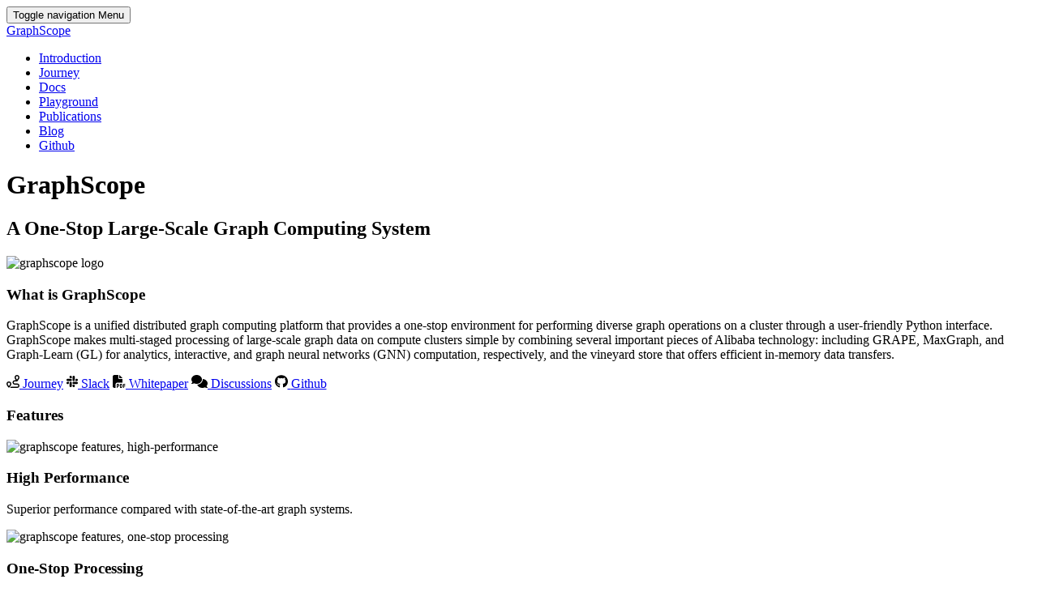

--- FILE ---
content_type: text/html; charset=utf-8
request_url: https://graphscope.io/docs/latest/graph_transformation.html
body_size: 7289
content:
<!--header-->
<!DOCTYPE html>
<html lang="en">

<head>
    <!-- Global site tag (gtag.js) - Google Analytics -->
    <script async src="https://www.googletagmanager.com/gtag/js?id=G-5V27DVHLP0"></script>
    <script>
        window.dataLayer = window.dataLayer || [];
        function gtag() { dataLayer.push(arguments); }
        gtag('js', new Date());

        gtag('config', 'G-5V27DVHLP0');
    </script>
    <meta charset="utf-8">
    <meta http-equiv="X-UA-Compatible" content="IE=edge">
    <meta name="viewport" content="width=device-width, initial-scale=1">
    <meta name="keywords"
        content="graph, graph computation, graph analytics, graph algorithms, gnn, graph learning, graph embedding, gremlin, graph query, grape, graphscope, graphscope flex, graphar, grin">
    <meta name="description" content="GraphScope, A One-Stop Large-Scale Graph Computing System">
    <meta name="author" content="yecol">

    <meta property="og:title" content="GraphScope">
    <meta property="og:description" content="A One-Stop Large-Scale Graph Computing System.">
    <meta property="og:image" content="/img/logo.png">
    <meta property="og:url" content="http://graphscope.io">

    <title>GraphScope</title>

    <link rel="shortcut icon" href="/img/favicon.ico">
    <!-- Bootstrap Core CSS -->
    <link href="vendor/bootstrap/css/bootstrap.min.css" rel="stylesheet">

    <!-- Theme CSS -->
    <link href="css/style-4f9a969b46.min.css" rel="stylesheet">

    <!-- HTML5 Shim and Respond.js IE8 support of HTML5 elements and media queries -->
    <!-- WARNING: Respond.js doesn't work if you view the page via file:// -->
    <!--[if lt IE 9]>
        <script src="https://oss.maxcdn.com/libs/html5shiv/3.7.0/html5shiv.js"></script>
        <script src="https://oss.maxcdn.com/libs/respond.js/1.4.2/respond.min.js"></script>
    <![endif]-->

</head>
<!--headerend-->

<body id="index">

    <!--nav-->
<nav id="main-nav" class="navbar navbar-default navbar-fixed-top">
    <div class="container-fluid">
        <!-- Brand and toggle get grouped for better mobile display -->
        <div class="navbar-header">
            <button type="button" class="navbar-toggle collapsed" data-toggle="collapse"
                data-target="#bs-example-navbar-collapse-1">
                <span class="sr-only">Toggle navigation</span> Menu <i class="fa fa-bars"></i>
            </button>
            <a class="navbar-brand page-scroll" href="index.html">
                <div class="logo" id="logo"></div>
                <div class="brand">GraphScope</div>
            </a>
        </div>

        <!-- Collect the nav links, forms, and other content for toggling -->
        <div class="collapse navbar-collapse" id="bs-example-navbar-collapse-1">
            <ul class="nav navbar-nav navbar-right">
                <li>
                    <a class="page-scroll" href="index.html">Introduction</a>
                </li>
                <li>
                    <a class="page-scroll" href="https://graphscope.io/journey" target="_blank">Journey</a>
                </li>
                <li>
                    <a class="page-scroll" href="https://graphscope.io/docs" target="_blank">Docs</a>
                </li>
                <li>
                    <a class="page-scroll" href="https://try.graphscope.io/">Playground</a>
                </li>
                <li>
                    <a class="page-scroll" href="/publications.html" target="_blank">Publications</a>
                </li> 
                <li>
                    <a class="page-scroll" href="/blog" target="_blank">Blog</a>
                </li>
                <li>
                    <a class="page-scroll" href="https://github.com/alibaba/graphscope" target="_blank">Github</a>
                </li>
            </ul>
        </div>
        <!-- /.navbar-collapse -->
    </div>
    <!-- /.container-fluid -->
</nav>
<!--navend-->

    <header>
        <div id="slide">
            <div class="slides-container header-bg" id="header-bg">
                <!-- <img src="./img/header-bg-2.jpg" /> -->
            </div>
        </div>
        <div class="header-content">
            <div class="header-content-inner">
                <div class="wording">
                    <h1 id="homeHeading">GraphScope</h1>
                    <h2>A One-Stop Large-Scale Graph Computing System</h2>
                </div>
            </div>
        </div>
    </header>


    <section class="intro-section gray-section" id="intro-brief">
        <div class="section-content">
            <div class="section-content-inner text-center">
                <img src="./img/logo.png" id="intro-logo" alt="graphscope logo"/>
                <h3>What is GraphScope</h3>
                <p>
                    GraphScope is a unified distributed graph computing platform that provides a one-stop environment
                    for performing diverse graph operations on a cluster through a user-friendly Python
                    interface. GraphScope makes multi-staged processing of large-scale graph data on compute clusters
                    simple by combining several important pieces of Alibaba technology: including GRAPE, MaxGraph, and
                    Graph-Learn (GL) for analytics, interactive, and graph neural networks (GNN) computation,
                    respectively, and the vineyard store that offers efficient in-memory data transfers.
                </p>
                <p class="social-icons">
                    <a href="https://graphscope.io/journey" target="_blank">
                        <i class="fab">
                            <svg xmlns="http://www.w3.org/2000/svg" height="1em" viewBox="0 0 512 512"><!--!Font Awesome Free 6.6.0 by @fontawesome - https://fontawesome.com License - https://fontawesome.com/license/free Copyright 2024 Fonticons, Inc.--><path d="M438.6 155.7c-7.2 11.5-15 22.6-22.6 32.7c-7.5-10.1-15.4-21.2-22.6-32.7C375.7 127.3 368 106.3 368 96c0-26.5 21.5-48 48-48s48 21.5 48 48c0 10.3-7.7 31.3-25.4 59.7zM427.4 251C452.9 221.1 512 146.2 512 96c0-53-43-96-96-96s-96 43-96 96c0 33.3 25.9 77.3 50.8 112L328 208c-48.6 0-88 39.4-88 88s39.4 88 88 88l96 0c22.1 0 40 17.9 40 40s-17.9 40-40 40l-246.2 0c-2.7 3.8-5.5 7.6-8.2 11.2c-10.7 14.2-21.3 26.9-30 36.8L424 512c48.6 0 88-39.4 88-88s-39.4-88-88-88l-96 0c-22.1 0-40-17.9-40-40s17.9-40 40-40l84.9 0c5.1 1.1 10.7-.6 14.5-5zM118.9 408.4c-7.3 11-15.3 21.7-22.9 31.2c-7.6-9.5-15.6-20.2-22.9-31.2C55.4 381.7 48 361.9 48 352c0-26.5 21.5-48 48-48s48 21.5 48 48c0 9.9-7.4 29.7-25.1 56.4zm19 55.6c25.9-33.1 54.1-77.3 54.1-112c0-53-43-96-96-96s-96 43-96 96c0 50.5 59.8 121 85 148.4c6 6.5 16 6.5 21.9 0c.1-.1 .2-.2 .3-.3c.3-.3 .6-.7 .9-1c2.8-3.1 6-6.7 9.5-10.7c.1-.1 .1-.1 .2-.2c6.1-7 13-15.2 20-24.2z"/></svg>
                        </i>Journey</a>
                    <a href="https://slack.graphscope.io" target="_blank">
                        <i class="fab">
                            <svg xmlns="http://www.w3.org/2000/svg" height="1em" viewBox="0 0 448 512"><!--! Font Awesome Free 6.4.0 by @fontawesome - https://fontawesome.com License - https://fontawesome.com/license (Commercial License) Copyright 2023 Fonticons, Inc. --><path d="M94.12 315.1c0 25.9-21.16 47.06-47.06 47.06S0 341 0 315.1c0-25.9 21.16-47.06 47.06-47.06h47.06v47.06zm23.72 0c0-25.9 21.16-47.06 47.06-47.06s47.06 21.16 47.06 47.06v117.84c0 25.9-21.16 47.06-47.06 47.06s-47.06-21.16-47.06-47.06V315.1zm47.06-188.98c-25.9 0-47.06-21.16-47.06-47.06S139 32 164.9 32s47.06 21.16 47.06 47.06v47.06H164.9zm0 23.72c25.9 0 47.06 21.16 47.06 47.06s-21.16 47.06-47.06 47.06H47.06C21.16 243.96 0 222.8 0 196.9s21.16-47.06 47.06-47.06H164.9zm188.98 47.06c0-25.9 21.16-47.06 47.06-47.06 25.9 0 47.06 21.16 47.06 47.06s-21.16 47.06-47.06 47.06h-47.06V196.9zm-23.72 0c0 25.9-21.16 47.06-47.06 47.06-25.9 0-47.06-21.16-47.06-47.06V79.06c0-25.9 21.16-47.06 47.06-47.06 25.9 0 47.06 21.16 47.06 47.06V196.9zM283.1 385.88c25.9 0 47.06 21.16 47.06 47.06 0 25.9-21.16 47.06-47.06 47.06-25.9 0-47.06-21.16-47.06-47.06v-47.06h47.06zm0-23.72c-25.9 0-47.06-21.16-47.06-47.06 0-25.9 21.16-47.06 47.06-47.06h117.84c25.9 0 47.06 21.16 47.06 47.06 0 25.9-21.16 47.06-47.06 47.06H283.1z"/></svg>
                        </i>Slack</a>
                    <a href="https://graphscope.oss-cn-beijing.aliyuncs.com/graphscope_whitepaper.pdf"
                        target="_blank">
                        <i class="fab">
                            <svg xmlns="http://www.w3.org/2000/svg" height="1em" viewBox="0 0 512 512"><!--! Font Awesome Free 6.4.0 by @fontawesome - https://fontawesome.com License - https://fontawesome.com/license (Commercial License) Copyright 2023 Fonticons, Inc. --><path d="M0 64C0 28.7 28.7 0 64 0H224V128c0 17.7 14.3 32 32 32H384V304H176c-35.3 0-64 28.7-64 64V512H64c-35.3 0-64-28.7-64-64V64zm384 64H256V0L384 128zM176 352h32c30.9 0 56 25.1 56 56s-25.1 56-56 56H192v32c0 8.8-7.2 16-16 16s-16-7.2-16-16V448 368c0-8.8 7.2-16 16-16zm32 80c13.3 0 24-10.7 24-24s-10.7-24-24-24H192v48h16zm96-80h32c26.5 0 48 21.5 48 48v64c0 26.5-21.5 48-48 48H304c-8.8 0-16-7.2-16-16V368c0-8.8 7.2-16 16-16zm32 128c8.8 0 16-7.2 16-16V400c0-8.8-7.2-16-16-16H320v96h16zm80-112c0-8.8 7.2-16 16-16h48c8.8 0 16 7.2 16 16s-7.2 16-16 16H448v32h32c8.8 0 16 7.2 16 16s-7.2 16-16 16H448v48c0 8.8-7.2 16-16 16s-16-7.2-16-16V432 368z"/></svg>
                        </i>Whitepaper</a>
                    <a href="https://github.com/alibaba/GraphScope/discussions" target="_blank">
                        <i class="fab">
                            <svg xmlns="http://www.w3.org/2000/svg" height="1em" viewBox="0 0 640 512"><!--! Font Awesome Free 6.4.0 by @fontawesome - https://fontawesome.com License - https://fontawesome.com/license (Commercial License) Copyright 2023 Fonticons, Inc. --><path d="M208 352c114.9 0 208-78.8 208-176S322.9 0 208 0S0 78.8 0 176c0 38.6 14.7 74.3 39.6 103.4c-3.5 9.4-8.7 17.7-14.2 24.7c-4.8 6.2-9.7 11-13.3 14.3c-1.8 1.6-3.3 2.9-4.3 3.7c-.5 .4-.9 .7-1.1 .8l-.2 .2 0 0 0 0C1 327.2-1.4 334.4 .8 340.9S9.1 352 16 352c21.8 0 43.8-5.6 62.1-12.5c9.2-3.5 17.8-7.4 25.3-11.4C134.1 343.3 169.8 352 208 352zM448 176c0 112.3-99.1 196.9-216.5 207C255.8 457.4 336.4 512 432 512c38.2 0 73.9-8.7 104.7-23.9c7.5 4 16 7.9 25.2 11.4c18.3 6.9 40.3 12.5 62.1 12.5c6.9 0 13.1-4.5 15.2-11.1c2.1-6.6-.2-13.8-5.8-17.9l0 0 0 0-.2-.2c-.2-.2-.6-.4-1.1-.8c-1-.8-2.5-2-4.3-3.7c-3.6-3.3-8.5-8.1-13.3-14.3c-5.5-7-10.7-15.4-14.2-24.7c24.9-29 39.6-64.7 39.6-103.4c0-92.8-84.9-168.9-192.6-175.5c.4 5.1 .6 10.3 .6 15.5z"/></svg>
                        </i>Discussions</a>
                    <a href="https://github.com/alibaba/GraphScope" target="_blank">
                        <i class="fab ">
                            <svg xmlns="http://www.w3.org/2000/svg" height="1em" viewBox="0 0 496 512"><!--! Font Awesome Free 6.4.0 by @fontawesome - https://fontawesome.com License - https://fontawesome.com/license (Commercial License) Copyright 2023 Fonticons, Inc. --><path d="M165.9 397.4c0 2-2.3 3.6-5.2 3.6-3.3.3-5.6-1.3-5.6-3.6 0-2 2.3-3.6 5.2-3.6 3-.3 5.6 1.3 5.6 3.6zm-31.1-4.5c-.7 2 1.3 4.3 4.3 4.9 2.6 1 5.6 0 6.2-2s-1.3-4.3-4.3-5.2c-2.6-.7-5.5.3-6.2 2.3zm44.2-1.7c-2.9.7-4.9 2.6-4.6 4.9.3 2 2.9 3.3 5.9 2.6 2.9-.7 4.9-2.6 4.6-4.6-.3-1.9-3-3.2-5.9-2.9zM244.8 8C106.1 8 0 113.3 0 252c0 110.9 69.8 205.8 169.5 239.2 12.8 2.3 17.3-5.6 17.3-12.1 0-6.2-.3-40.4-.3-61.4 0 0-70 15-84.7-29.8 0 0-11.4-29.1-27.8-36.6 0 0-22.9-15.7 1.6-15.4 0 0 24.9 2 38.6 25.8 21.9 38.6 58.6 27.5 72.9 20.9 2.3-16 8.8-27.1 16-33.7-55.9-6.2-112.3-14.3-112.3-110.5 0-27.5 7.6-41.3 23.6-58.9-2.6-6.5-11.1-33.3 2.6-67.9 20.9-6.5 69 27 69 27 20-5.6 41.5-8.5 62.8-8.5s42.8 2.9 62.8 8.5c0 0 48.1-33.6 69-27 13.7 34.7 5.2 61.4 2.6 67.9 16 17.7 25.8 31.5 25.8 58.9 0 96.5-58.9 104.2-114.8 110.5 9.2 7.9 17 22.9 17 46.4 0 33.7-.3 75.4-.3 83.6 0 6.5 4.6 14.4 17.3 12.1C428.2 457.8 496 362.9 496 252 496 113.3 383.5 8 244.8 8zM97.2 352.9c-1.3 1-1 3.3.7 5.2 1.6 1.6 3.9 2.3 5.2 1 1.3-1 1-3.3-.7-5.2-1.6-1.6-3.9-2.3-5.2-1zm-10.8-8.1c-.7 1.3.3 2.9 2.3 3.9 1.6 1 3.6.7 4.3-.7.7-1.3-.3-2.9-2.3-3.9-2-.6-3.6-.3-4.3.7zm32.4 35.6c-1.6 1.3-1 4.3 1.3 6.2 2.3 2.3 5.2 2.6 6.5 1 1.3-1.3.7-4.3-1.3-6.2-2.2-2.3-5.2-2.6-6.5-1zm-11.4-14.7c-1.6 1-1.6 3.6 0 5.9 1.6 2.3 4.3 3.3 5.6 2.3 1.6-1.3 1.6-3.9 0-6.2-1.4-2.3-4-3.3-5.6-2z"/></svg>
                        </i>Github</a>
                </p>
            </div>
        </div>
    </section>

    <aside id="features">
        <div class="container">
            <div class="row">
                <div class="hero">
                    <h3>Features</h3>
                </div>
                <div class="col-lg-3 col-md-3 text-center">
                    <div class="feature-box">
                        <div class="text-primary sr-icons">
                            <img class="feature-icon" src="img/shuttle.png" alt="graphscope features, high-performance" />
                        </div>
                        <h3>High Performance</h3>
                        <p class="text-muted">
                            Superior performance compared with state-of-the-art graph systems.</p>
                    </div>
                </div>
                <div class="col-lg-3 col-md-3 text-center">
                    <div class="feature-box">
                        <div class="text-primary sr-icons">
                            <img class="feature-icon" src="img/power-station.png" alt="graphscope features, one-stop processing"/>
                        </div>
                        <h3>One-Stop Processing</h3>
                        <p class="text-muted"> Performing diverse parallel graph operations in a cluster in one unified
                            system.</p>
                    </div>
                </div>
                <div class="col-lg-3 col-md-3 text-center">
                    <div class="feature-box">
                        <div class="text-primary sr-icons">
                            <img class="feature-icon" src="img/cloud.png" alt="graphscope features, cloud-native"/>
                        </div>
                        <h3>Cloud Native</h3>
                        <p class="text-muted">Fully integrated with Kubernetes for processing big graphs across
                            thousands of workers.</p>
                    </div>
                </div>
                <div class="col-lg-3 col-md-3 text-center">
                    <div class="feature-box">
                        <div class="text-primary sr-icons">
                            <img class="feature-icon" src="img/puzzle.png" alt="graphscope features, easy to use"/>
                        </div>
                        <h3>Easy to Use</h3>
                        <p class="text-muted"> Making distributed graph computing as easy
                            as writing local python scripts.</p>
                    </div>
                </div>
            </div>
        </div>
    </aside>

    <section class="intro-section gray-section" id="intro-termynal">
        <div class="section-content">
            <div class="section-content-inner text-center">
                <h3>Playground</h3>
                <p class="as-text"> GraphScope provides ease-of-use Python interface. <br />
                    Users are enabled to process computation over very large graphs in a Jupyter Notebook.
                </p>
                <a href="https://graphscope.io/docs" target="_blank"
                    class="btn btn-primary btn-xl page-scroll with-other-btn">Read the
                    docs</a>
                <a href="https://try.graphscope.app/" target="_blank"
                    class="btn btn-primary btn-xl page-scroll with-other-btn">Try it
                    online</a>
                <div id="termynal" data-termynal>
                    <span data-ty="input">pip install graphscope</span>
                    <span data-ty="progress"></span>
                    <span data-ty>Successfully installed graphscope</span>
                    <span data-ty="input">python</span>
                    <span data-ty="input" data-ty-prompt=">>>">import graphscope</span>
                    <span data-ty="input" data-ty-prompt=">>>">sess = graphscope.session()</span>
                    <span data-ty="input" data-ty-prompt=">>>">from graphscope.dataset.ogbn_mag import
                        load_ogbn_mag</span>
                    <span data-ty="input" data-ty-prompt=">>>">g = load_ogbn_mag(sess, "testing_data")</span>
                </div>
            </div>
        </div>
    </section>

    <section class="intro-section" id="intro-app">
        <div class="section-content">
            <div class="section-content-inner text-center">
                <h3>Latest Blogs</h3>
                <p class="as-text"> Stay tuned with our latest news and tech blogs. <br />
                </p>
                <div id="owl-slides" class="owl-carousel">
                    <a href="blog/tech/2025/06/12/graphscope-flex-achieved-record-breaking-on-ldbc-snb-interactive-workload-declarative.html" class="link-2-post">
                        <div class="item app-card">
                            <img src="/blog/assets/images/2023-07-20-title.jpg"
                                alt="GraphScope Flex Shatters LDBC SNB Interactive Benchmark World Record" />
                            <div class="desc">
                                <h2>GraphScope Flex Shatters LDBC SNB Interactive Benchmark World Record</h2>
                                <p> The Linked Data Benchmark Council (LDBC) has released the latest results of its SNB Interactive Benchmark (via Declarative Queries). GraphScope Flex achieved a historic breakthrough with a record-breaking throughput exceeding **80,000** QPS (queries per second). </p>
                                <p class="posted-date">Posted on 12-June-2025</p>
                            </div>
                        </div>
                    </a>
                    <a href="blog/tech/2025/04/26/Why-DuckDB-Is-Such-A-Good-Database-Product.html" class="link-2-post">
                        <div class="item app-card">
                            <img src="/blog/assets/images/2025-03-10-title-picture.jpg"
                                alt="Why DuckDB Is Such A Good Database Product" />
                            <div class="desc">
                                <h2>Why DuckDB Is Such A Good Database Product</h2>
                                <p> DuckDB has emerged as a groundbreaking database by strategically focusing on embedded analytics rather than chasing "big data" trends. This article explores DuckDB's remarkable success by analyzing how its fundamental design choices perfectly align with modern data needs. </p>
                                <p class="posted-date">Posted on 26-April-2025</p>
                            </div>
                        </div>
                    </a>
                    <a href="blog/tech/2025/03/25/GOpt-Optimization-Process.html" class="link-2-post">
                        <div class="item app-card">
                            <img src="/blog/assets/images/2024-02-22-title-picture.jpg"
                                alt="GOpt Optimization Process: An In-depth Case Study Based on LDBC SNB Queries" />
                            <div class="desc">
                                <h2>GOpt Optimization Process: An In-depth Case Study Based on LDBC SNB Queries</h2>
                                <p> The GraphScope team's work on graph-native query optimization framework has been accepted by SIGMOD 2025 Industry. This article introduces the optimization process of GOpt. </p>
                                <p class="posted-date">Posted on 25-March-2025</p>
                            </div>
                        </div>
                    </a>
                </div>
            </div>
        </div>
    </section>

    <section class="intro-section gray-section" id="intro-award">
        <div class="section-content">
            <div class="section-content-inner text-center">
                <h3>Awards</h3>
                <p class="as-text"> GraphScope is the receipent of <br />the Best Paper Award of SIGMOD 2017,
                    the Best Demo Award of VLDB 2017, <br />
                    Super AI Leader(SAIL) Award 2019 and
                    the Best Paper Runner Up of VLDB 2020. <br />
                    GraphScope receives Int’l recognition by both academia and industry. </p>

                <a href="publications.html" class="btn btn-primary btn-xl page-scroll">View our publications</a>
                <div>
                    <div class="award" id="award-sigmod">
                        <img src="img/awards-sigmod-g.png" alt="graphscope awards, best paper award sigmod 2017" />
                        <div class="desc"><i class="fas fa-trophy"><svg xmlns="http://www.w3.org/2000/svg" height="1em" viewBox="0 0 576 512"><!--! Font Awesome Free 6.4.0 by @fontawesome - https://fontawesome.com License - https://fontawesome.com/license (Commercial License) Copyright 2023 Fonticons, Inc. --><path d="M400 0H176c-26.5 0-48.1 21.8-47.1 48.2c.2 5.3 .4 10.6 .7 15.8H24C10.7 64 0 74.7 0 88c0 92.6 33.5 157 78.5 200.7c44.3 43.1 98.3 64.8 138.1 75.8c23.4 6.5 39.4 26 39.4 45.6c0 20.9-17 37.9-37.9 37.9H192c-17.7 0-32 14.3-32 32s14.3 32 32 32H384c17.7 0 32-14.3 32-32s-14.3-32-32-32H357.9C337 448 320 431 320 410.1c0-19.6 15.9-39.2 39.4-45.6c39.9-11 93.9-32.7 138.2-75.8C542.5 245 576 180.6 576 88c0-13.3-10.7-24-24-24H446.4c.3-5.2 .5-10.4 .7-15.8C448.1 21.8 426.5 0 400 0zM48.9 112h84.4c9.1 90.1 29.2 150.3 51.9 190.6c-24.9-11-50.8-26.5-73.2-48.3c-32-31.1-58-76-63-142.3zM464.1 254.3c-22.4 21.8-48.3 37.3-73.2 48.3c22.7-40.3 42.8-100.5 51.9-190.6h84.4c-5.1 66.3-31.1 111.2-63 142.3z"/></svg></i>
                            Best Paper Award</div>
                    </div>
                    <div class="award" id="award-vldb">
                        <img src="img/awards-vldb2017.png" alt="graphscope awards, best demo award vldb 2017"/>
                        <div class="desc"><i class="fas fa-trophy"><svg xmlns="http://www.w3.org/2000/svg" height="1em" viewBox="0 0 576 512"><!--! Font Awesome Free 6.4.0 by @fontawesome - https://fontawesome.com License - https://fontawesome.com/license (Commercial License) Copyright 2023 Fonticons, Inc. --><path d="M400 0H176c-26.5 0-48.1 21.8-47.1 48.2c.2 5.3 .4 10.6 .7 15.8H24C10.7 64 0 74.7 0 88c0 92.6 33.5 157 78.5 200.7c44.3 43.1 98.3 64.8 138.1 75.8c23.4 6.5 39.4 26 39.4 45.6c0 20.9-17 37.9-37.9 37.9H192c-17.7 0-32 14.3-32 32s14.3 32 32 32H384c17.7 0 32-14.3 32-32s-14.3-32-32-32H357.9C337 448 320 431 320 410.1c0-19.6 15.9-39.2 39.4-45.6c39.9-11 93.9-32.7 138.2-75.8C542.5 245 576 180.6 576 88c0-13.3-10.7-24-24-24H446.4c.3-5.2 .5-10.4 .7-15.8C448.1 21.8 426.5 0 400 0zM48.9 112h84.4c9.1 90.1 29.2 150.3 51.9 190.6c-24.9-11-50.8-26.5-73.2-48.3c-32-31.1-58-76-63-142.3zM464.1 254.3c-22.4 21.8-48.3 37.3-73.2 48.3c22.7-40.3 42.8-100.5 51.9-190.6h84.4c-5.1 66.3-31.1 111.2-63 142.3z"/></svg></i>
                            Best Demo Award</div>
                    </div>
                    <div class="award" id="award-sail">
                        <img src="img/awards-sail.png" alt="graphscope awards, sail, super AI leader award"/>
                        <div class="desc"><i class="fas fa-trophy"><svg xmlns="http://www.w3.org/2000/svg" height="1em" viewBox="0 0 576 512"><!--! Font Awesome Free 6.4.0 by @fontawesome - https://fontawesome.com License - https://fontawesome.com/license (Commercial License) Copyright 2023 Fonticons, Inc. --><path d="M400 0H176c-26.5 0-48.1 21.8-47.1 48.2c.2 5.3 .4 10.6 .7 15.8H24C10.7 64 0 74.7 0 88c0 92.6 33.5 157 78.5 200.7c44.3 43.1 98.3 64.8 138.1 75.8c23.4 6.5 39.4 26 39.4 45.6c0 20.9-17 37.9-37.9 37.9H192c-17.7 0-32 14.3-32 32s14.3 32 32 32H384c17.7 0 32-14.3 32-32s-14.3-32-32-32H357.9C337 448 320 431 320 410.1c0-19.6 15.9-39.2 39.4-45.6c39.9-11 93.9-32.7 138.2-75.8C542.5 245 576 180.6 576 88c0-13.3-10.7-24-24-24H446.4c.3-5.2 .5-10.4 .7-15.8C448.1 21.8 426.5 0 400 0zM48.9 112h84.4c9.1 90.1 29.2 150.3 51.9 190.6c-24.9-11-50.8-26.5-73.2-48.3c-32-31.1-58-76-63-142.3zM464.1 254.3c-22.4 21.8-48.3 37.3-73.2 48.3c22.7-40.3 42.8-100.5 51.9-190.6h84.4c-5.1 66.3-31.1 111.2-63 142.3z"/></svg></i>
                            Super AI Leader Award</div>
                    </div>
                    <div class="award" id="award-vldb-2">
                        <img src="img/awards-vldb2020.png" alt="graphscope awards, best paper award, vldb2020"/>
                        <div class="desc"><i class="fas fa-trophy"><svg xmlns="http://www.w3.org/2000/svg" height="1em" viewBox="0 0 576 512"><!--! Font Awesome Free 6.4.0 by @fontawesome - https://fontawesome.com License - https://fontawesome.com/license (Commercial License) Copyright 2023 Fonticons, Inc. --><path d="M400 0H176c-26.5 0-48.1 21.8-47.1 48.2c.2 5.3 .4 10.6 .7 15.8H24C10.7 64 0 74.7 0 88c0 92.6 33.5 157 78.5 200.7c44.3 43.1 98.3 64.8 138.1 75.8c23.4 6.5 39.4 26 39.4 45.6c0 20.9-17 37.9-37.9 37.9H192c-17.7 0-32 14.3-32 32s14.3 32 32 32H384c17.7 0 32-14.3 32-32s-14.3-32-32-32H357.9C337 448 320 431 320 410.1c0-19.6 15.9-39.2 39.4-45.6c39.9-11 93.9-32.7 138.2-75.8C542.5 245 576 180.6 576 88c0-13.3-10.7-24-24-24H446.4c.3-5.2 .5-10.4 .7-15.8C448.1 21.8 426.5 0 400 0zM48.9 112h84.4c9.1 90.1 29.2 150.3 51.9 190.6c-24.9-11-50.8-26.5-73.2-48.3c-32-31.1-58-76-63-142.3zM464.1 254.3c-22.4 21.8-48.3 37.3-73.2 48.3c22.7-40.3 42.8-100.5 51.9-190.6h84.4c-5.1 66.3-31.1 111.2-63 142.3z"/></svg></i>
                            Best Paper Award</div>
                    </div>
                </div>
            </div>
        </div>
    </section>


    <footer id="footer" class="bg-gray builder-bg">
        <div class="container">
            <div class="row">
                <!-- logo -->
                <div class="col-md-6 col-sm-12 col-xs-12">
                    <!-- logo -->
                    <div class="logo">
                        <h2>GraphScope</h2>
                        <div class="tz-text">
                            <p>A One-Stop Large-Scale Graph Computing System from Alibaba</p>
                        </div>
                    </div>
                </div>
                <!-- end logo -->
                <div class="col-md-2 col-sm-3 col-xs-12 desktop-only">
                    <ul class="links">
                        <li class="text-medium">Quick Links</li>
                        <li><a class="tz-text"
                                href="https://graphscope.oss-cn-beijing.aliyuncs.com/graphscope_whitepaper.pdf"
                                target="blank">White
                                paper</a>
                        </li>
                        <li><a class="tz-text" href="https://graphscope.io/docs" target="blank">Read the
                                docs</a>
                        </li>
                        <li><a class="tz-text" href="https://github.com/alibaba/GraphScope" target="blank">Github
                                repo</a>
                        </li>
                    </ul>
                </div>
                <div class="col-md-2 col-sm-3 col-xs-12 desktop-only">
                    <ul class="links">
                        <li class="text-medium">Contact Us</li>
                        <li><a class="tz-text" href="https://slack.graphscope.io" target="blank">Slack Channel</a></li>
                        <li><a class="tz-text" href="https://github.com/alibaba/GraphScope/discussions"
                                target="blank">Discussion</a></li>
                        <li><a class="tz-text" href="https://ding.graphscope.app" target="blank">Join in us on DingTalk
                                👉</a></li>
                    </ul>
                </div>
                <div class="col-md-2 col-sm-2 col-xs-12 xs-text-center desktop-only">
                    <div class="qrcode">
                        <img src="./img/gs_code.jpg" />
                    </div>
                </div>
            </div>
            <div class="row">
                <div class="col-md-12 col-sm-12 col-xs-12 text-center">
                    <div class="padding-six-top margin-six-top xs-padding-six-top border-top tz-border">
                        <p class="tz-text no-margin-bottom">© 2021 Damo Academy. Alibaba Group.</p>
                        <div class="icons">Some images by <a href="https://www.freepik.com">Freepik</a></div>
                    </div>
                </div>
            </div>
        </div>
    </footer>

    <!-- termynal -->
    <script src="vendor/termynal/termynal.min.js" data-termynal-container="#termynal"></script>

    <!-- jQuery -->
    <script src="vendor/jquery/jquery.min.js"></script>

    <!-- Bootstrap Core JavaScript -->
    <script src="vendor/bootstrap/js/bootstrap.min.js"></script>

    <!-- Plugin JavaScript -->
    <script src="vendor/scrollreveal/scrollreveal.min.js"></script>

    <!-- particles effect -->
    <script src="js/pcls.min.js"></script>

    <!-- specific effect on index -->
    <script src="js/index.min.js"></script>
<!-- Cloudflare Pages Analytics --><script defer src='https://static.cloudflareinsights.com/beacon.min.js' data-cf-beacon='{"token": "d5ef6e7a63794dd7b9702935828c4f17"}'></script><!-- Cloudflare Pages Analytics --><script defer src="https://static.cloudflareinsights.com/beacon.min.js/vcd15cbe7772f49c399c6a5babf22c1241717689176015" integrity="sha512-ZpsOmlRQV6y907TI0dKBHq9Md29nnaEIPlkf84rnaERnq6zvWvPUqr2ft8M1aS28oN72PdrCzSjY4U6VaAw1EQ==" data-cf-beacon='{"version":"2024.11.0","token":"3badfa86710b4f5f9d6a89751c178446","r":1,"server_timing":{"name":{"cfCacheStatus":true,"cfEdge":true,"cfExtPri":true,"cfL4":true,"cfOrigin":true,"cfSpeedBrain":true},"location_startswith":null}}' crossorigin="anonymous"></script>
</body>

</html>


--- FILE ---
content_type: text/html; charset=utf-8
request_url: https://graphscope.io/docs/latest/vendor/termynal/termynal.min.js
body_size: 6743
content:
<!--header-->
<!DOCTYPE html>
<html lang="en">

<head>
    <!-- Global site tag (gtag.js) - Google Analytics -->
    <script async src="https://www.googletagmanager.com/gtag/js?id=G-5V27DVHLP0"></script>
    <script>
        window.dataLayer = window.dataLayer || [];
        function gtag() { dataLayer.push(arguments); }
        gtag('js', new Date());

        gtag('config', 'G-5V27DVHLP0');
    </script>
    <meta charset="utf-8">
    <meta http-equiv="X-UA-Compatible" content="IE=edge">
    <meta name="viewport" content="width=device-width, initial-scale=1">
    <meta name="keywords"
        content="graph, graph computation, graph analytics, graph algorithms, gnn, graph learning, graph embedding, gremlin, graph query, grape, graphscope, graphscope flex, graphar, grin">
    <meta name="description" content="GraphScope, A One-Stop Large-Scale Graph Computing System">
    <meta name="author" content="yecol">

    <meta property="og:title" content="GraphScope">
    <meta property="og:description" content="A One-Stop Large-Scale Graph Computing System.">
    <meta property="og:image" content="/img/logo.png">
    <meta property="og:url" content="http://graphscope.io">

    <title>GraphScope</title>

    <link rel="shortcut icon" href="/img/favicon.ico">
    <!-- Bootstrap Core CSS -->
    <link href="vendor/bootstrap/css/bootstrap.min.css" rel="stylesheet">

    <!-- Theme CSS -->
    <link href="css/style-4f9a969b46.min.css" rel="stylesheet">

    <!-- HTML5 Shim and Respond.js IE8 support of HTML5 elements and media queries -->
    <!-- WARNING: Respond.js doesn't work if you view the page via file:// -->
    <!--[if lt IE 9]>
        <script src="https://oss.maxcdn.com/libs/html5shiv/3.7.0/html5shiv.js"></script>
        <script src="https://oss.maxcdn.com/libs/respond.js/1.4.2/respond.min.js"></script>
    <![endif]-->

</head>
<!--headerend-->

<body id="index">

    <!--nav-->
<nav id="main-nav" class="navbar navbar-default navbar-fixed-top">
    <div class="container-fluid">
        <!-- Brand and toggle get grouped for better mobile display -->
        <div class="navbar-header">
            <button type="button" class="navbar-toggle collapsed" data-toggle="collapse"
                data-target="#bs-example-navbar-collapse-1">
                <span class="sr-only">Toggle navigation</span> Menu <i class="fa fa-bars"></i>
            </button>
            <a class="navbar-brand page-scroll" href="index.html">
                <div class="logo" id="logo"></div>
                <div class="brand">GraphScope</div>
            </a>
        </div>

        <!-- Collect the nav links, forms, and other content for toggling -->
        <div class="collapse navbar-collapse" id="bs-example-navbar-collapse-1">
            <ul class="nav navbar-nav navbar-right">
                <li>
                    <a class="page-scroll" href="index.html">Introduction</a>
                </li>
                <li>
                    <a class="page-scroll" href="https://graphscope.io/journey" target="_blank">Journey</a>
                </li>
                <li>
                    <a class="page-scroll" href="https://graphscope.io/docs" target="_blank">Docs</a>
                </li>
                <li>
                    <a class="page-scroll" href="https://try.graphscope.io/">Playground</a>
                </li>
                <li>
                    <a class="page-scroll" href="/publications.html" target="_blank">Publications</a>
                </li> 
                <li>
                    <a class="page-scroll" href="/blog" target="_blank">Blog</a>
                </li>
                <li>
                    <a class="page-scroll" href="https://github.com/alibaba/graphscope" target="_blank">Github</a>
                </li>
            </ul>
        </div>
        <!-- /.navbar-collapse -->
    </div>
    <!-- /.container-fluid -->
</nav>
<!--navend-->

    <header>
        <div id="slide">
            <div class="slides-container header-bg" id="header-bg">
                <!-- <img src="./img/header-bg-2.jpg" /> -->
            </div>
        </div>
        <div class="header-content">
            <div class="header-content-inner">
                <div class="wording">
                    <h1 id="homeHeading">GraphScope</h1>
                    <h2>A One-Stop Large-Scale Graph Computing System</h2>
                </div>
            </div>
        </div>
    </header>


    <section class="intro-section gray-section" id="intro-brief">
        <div class="section-content">
            <div class="section-content-inner text-center">
                <img src="./img/logo.png" id="intro-logo" alt="graphscope logo"/>
                <h3>What is GraphScope</h3>
                <p>
                    GraphScope is a unified distributed graph computing platform that provides a one-stop environment
                    for performing diverse graph operations on a cluster through a user-friendly Python
                    interface. GraphScope makes multi-staged processing of large-scale graph data on compute clusters
                    simple by combining several important pieces of Alibaba technology: including GRAPE, MaxGraph, and
                    Graph-Learn (GL) for analytics, interactive, and graph neural networks (GNN) computation,
                    respectively, and the vineyard store that offers efficient in-memory data transfers.
                </p>
                <p class="social-icons">
                    <a href="https://graphscope.io/journey" target="_blank">
                        <i class="fab">
                            <svg xmlns="http://www.w3.org/2000/svg" height="1em" viewBox="0 0 512 512"><!--!Font Awesome Free 6.6.0 by @fontawesome - https://fontawesome.com License - https://fontawesome.com/license/free Copyright 2024 Fonticons, Inc.--><path d="M438.6 155.7c-7.2 11.5-15 22.6-22.6 32.7c-7.5-10.1-15.4-21.2-22.6-32.7C375.7 127.3 368 106.3 368 96c0-26.5 21.5-48 48-48s48 21.5 48 48c0 10.3-7.7 31.3-25.4 59.7zM427.4 251C452.9 221.1 512 146.2 512 96c0-53-43-96-96-96s-96 43-96 96c0 33.3 25.9 77.3 50.8 112L328 208c-48.6 0-88 39.4-88 88s39.4 88 88 88l96 0c22.1 0 40 17.9 40 40s-17.9 40-40 40l-246.2 0c-2.7 3.8-5.5 7.6-8.2 11.2c-10.7 14.2-21.3 26.9-30 36.8L424 512c48.6 0 88-39.4 88-88s-39.4-88-88-88l-96 0c-22.1 0-40-17.9-40-40s17.9-40 40-40l84.9 0c5.1 1.1 10.7-.6 14.5-5zM118.9 408.4c-7.3 11-15.3 21.7-22.9 31.2c-7.6-9.5-15.6-20.2-22.9-31.2C55.4 381.7 48 361.9 48 352c0-26.5 21.5-48 48-48s48 21.5 48 48c0 9.9-7.4 29.7-25.1 56.4zm19 55.6c25.9-33.1 54.1-77.3 54.1-112c0-53-43-96-96-96s-96 43-96 96c0 50.5 59.8 121 85 148.4c6 6.5 16 6.5 21.9 0c.1-.1 .2-.2 .3-.3c.3-.3 .6-.7 .9-1c2.8-3.1 6-6.7 9.5-10.7c.1-.1 .1-.1 .2-.2c6.1-7 13-15.2 20-24.2z"/></svg>
                        </i>Journey</a>
                    <a href="https://slack.graphscope.io" target="_blank">
                        <i class="fab">
                            <svg xmlns="http://www.w3.org/2000/svg" height="1em" viewBox="0 0 448 512"><!--! Font Awesome Free 6.4.0 by @fontawesome - https://fontawesome.com License - https://fontawesome.com/license (Commercial License) Copyright 2023 Fonticons, Inc. --><path d="M94.12 315.1c0 25.9-21.16 47.06-47.06 47.06S0 341 0 315.1c0-25.9 21.16-47.06 47.06-47.06h47.06v47.06zm23.72 0c0-25.9 21.16-47.06 47.06-47.06s47.06 21.16 47.06 47.06v117.84c0 25.9-21.16 47.06-47.06 47.06s-47.06-21.16-47.06-47.06V315.1zm47.06-188.98c-25.9 0-47.06-21.16-47.06-47.06S139 32 164.9 32s47.06 21.16 47.06 47.06v47.06H164.9zm0 23.72c25.9 0 47.06 21.16 47.06 47.06s-21.16 47.06-47.06 47.06H47.06C21.16 243.96 0 222.8 0 196.9s21.16-47.06 47.06-47.06H164.9zm188.98 47.06c0-25.9 21.16-47.06 47.06-47.06 25.9 0 47.06 21.16 47.06 47.06s-21.16 47.06-47.06 47.06h-47.06V196.9zm-23.72 0c0 25.9-21.16 47.06-47.06 47.06-25.9 0-47.06-21.16-47.06-47.06V79.06c0-25.9 21.16-47.06 47.06-47.06 25.9 0 47.06 21.16 47.06 47.06V196.9zM283.1 385.88c25.9 0 47.06 21.16 47.06 47.06 0 25.9-21.16 47.06-47.06 47.06-25.9 0-47.06-21.16-47.06-47.06v-47.06h47.06zm0-23.72c-25.9 0-47.06-21.16-47.06-47.06 0-25.9 21.16-47.06 47.06-47.06h117.84c25.9 0 47.06 21.16 47.06 47.06 0 25.9-21.16 47.06-47.06 47.06H283.1z"/></svg>
                        </i>Slack</a>
                    <a href="https://graphscope.oss-cn-beijing.aliyuncs.com/graphscope_whitepaper.pdf"
                        target="_blank">
                        <i class="fab">
                            <svg xmlns="http://www.w3.org/2000/svg" height="1em" viewBox="0 0 512 512"><!--! Font Awesome Free 6.4.0 by @fontawesome - https://fontawesome.com License - https://fontawesome.com/license (Commercial License) Copyright 2023 Fonticons, Inc. --><path d="M0 64C0 28.7 28.7 0 64 0H224V128c0 17.7 14.3 32 32 32H384V304H176c-35.3 0-64 28.7-64 64V512H64c-35.3 0-64-28.7-64-64V64zm384 64H256V0L384 128zM176 352h32c30.9 0 56 25.1 56 56s-25.1 56-56 56H192v32c0 8.8-7.2 16-16 16s-16-7.2-16-16V448 368c0-8.8 7.2-16 16-16zm32 80c13.3 0 24-10.7 24-24s-10.7-24-24-24H192v48h16zm96-80h32c26.5 0 48 21.5 48 48v64c0 26.5-21.5 48-48 48H304c-8.8 0-16-7.2-16-16V368c0-8.8 7.2-16 16-16zm32 128c8.8 0 16-7.2 16-16V400c0-8.8-7.2-16-16-16H320v96h16zm80-112c0-8.8 7.2-16 16-16h48c8.8 0 16 7.2 16 16s-7.2 16-16 16H448v32h32c8.8 0 16 7.2 16 16s-7.2 16-16 16H448v48c0 8.8-7.2 16-16 16s-16-7.2-16-16V432 368z"/></svg>
                        </i>Whitepaper</a>
                    <a href="https://github.com/alibaba/GraphScope/discussions" target="_blank">
                        <i class="fab">
                            <svg xmlns="http://www.w3.org/2000/svg" height="1em" viewBox="0 0 640 512"><!--! Font Awesome Free 6.4.0 by @fontawesome - https://fontawesome.com License - https://fontawesome.com/license (Commercial License) Copyright 2023 Fonticons, Inc. --><path d="M208 352c114.9 0 208-78.8 208-176S322.9 0 208 0S0 78.8 0 176c0 38.6 14.7 74.3 39.6 103.4c-3.5 9.4-8.7 17.7-14.2 24.7c-4.8 6.2-9.7 11-13.3 14.3c-1.8 1.6-3.3 2.9-4.3 3.7c-.5 .4-.9 .7-1.1 .8l-.2 .2 0 0 0 0C1 327.2-1.4 334.4 .8 340.9S9.1 352 16 352c21.8 0 43.8-5.6 62.1-12.5c9.2-3.5 17.8-7.4 25.3-11.4C134.1 343.3 169.8 352 208 352zM448 176c0 112.3-99.1 196.9-216.5 207C255.8 457.4 336.4 512 432 512c38.2 0 73.9-8.7 104.7-23.9c7.5 4 16 7.9 25.2 11.4c18.3 6.9 40.3 12.5 62.1 12.5c6.9 0 13.1-4.5 15.2-11.1c2.1-6.6-.2-13.8-5.8-17.9l0 0 0 0-.2-.2c-.2-.2-.6-.4-1.1-.8c-1-.8-2.5-2-4.3-3.7c-3.6-3.3-8.5-8.1-13.3-14.3c-5.5-7-10.7-15.4-14.2-24.7c24.9-29 39.6-64.7 39.6-103.4c0-92.8-84.9-168.9-192.6-175.5c.4 5.1 .6 10.3 .6 15.5z"/></svg>
                        </i>Discussions</a>
                    <a href="https://github.com/alibaba/GraphScope" target="_blank">
                        <i class="fab ">
                            <svg xmlns="http://www.w3.org/2000/svg" height="1em" viewBox="0 0 496 512"><!--! Font Awesome Free 6.4.0 by @fontawesome - https://fontawesome.com License - https://fontawesome.com/license (Commercial License) Copyright 2023 Fonticons, Inc. --><path d="M165.9 397.4c0 2-2.3 3.6-5.2 3.6-3.3.3-5.6-1.3-5.6-3.6 0-2 2.3-3.6 5.2-3.6 3-.3 5.6 1.3 5.6 3.6zm-31.1-4.5c-.7 2 1.3 4.3 4.3 4.9 2.6 1 5.6 0 6.2-2s-1.3-4.3-4.3-5.2c-2.6-.7-5.5.3-6.2 2.3zm44.2-1.7c-2.9.7-4.9 2.6-4.6 4.9.3 2 2.9 3.3 5.9 2.6 2.9-.7 4.9-2.6 4.6-4.6-.3-1.9-3-3.2-5.9-2.9zM244.8 8C106.1 8 0 113.3 0 252c0 110.9 69.8 205.8 169.5 239.2 12.8 2.3 17.3-5.6 17.3-12.1 0-6.2-.3-40.4-.3-61.4 0 0-70 15-84.7-29.8 0 0-11.4-29.1-27.8-36.6 0 0-22.9-15.7 1.6-15.4 0 0 24.9 2 38.6 25.8 21.9 38.6 58.6 27.5 72.9 20.9 2.3-16 8.8-27.1 16-33.7-55.9-6.2-112.3-14.3-112.3-110.5 0-27.5 7.6-41.3 23.6-58.9-2.6-6.5-11.1-33.3 2.6-67.9 20.9-6.5 69 27 69 27 20-5.6 41.5-8.5 62.8-8.5s42.8 2.9 62.8 8.5c0 0 48.1-33.6 69-27 13.7 34.7 5.2 61.4 2.6 67.9 16 17.7 25.8 31.5 25.8 58.9 0 96.5-58.9 104.2-114.8 110.5 9.2 7.9 17 22.9 17 46.4 0 33.7-.3 75.4-.3 83.6 0 6.5 4.6 14.4 17.3 12.1C428.2 457.8 496 362.9 496 252 496 113.3 383.5 8 244.8 8zM97.2 352.9c-1.3 1-1 3.3.7 5.2 1.6 1.6 3.9 2.3 5.2 1 1.3-1 1-3.3-.7-5.2-1.6-1.6-3.9-2.3-5.2-1zm-10.8-8.1c-.7 1.3.3 2.9 2.3 3.9 1.6 1 3.6.7 4.3-.7.7-1.3-.3-2.9-2.3-3.9-2-.6-3.6-.3-4.3.7zm32.4 35.6c-1.6 1.3-1 4.3 1.3 6.2 2.3 2.3 5.2 2.6 6.5 1 1.3-1.3.7-4.3-1.3-6.2-2.2-2.3-5.2-2.6-6.5-1zm-11.4-14.7c-1.6 1-1.6 3.6 0 5.9 1.6 2.3 4.3 3.3 5.6 2.3 1.6-1.3 1.6-3.9 0-6.2-1.4-2.3-4-3.3-5.6-2z"/></svg>
                        </i>Github</a>
                </p>
            </div>
        </div>
    </section>

    <aside id="features">
        <div class="container">
            <div class="row">
                <div class="hero">
                    <h3>Features</h3>
                </div>
                <div class="col-lg-3 col-md-3 text-center">
                    <div class="feature-box">
                        <div class="text-primary sr-icons">
                            <img class="feature-icon" src="img/shuttle.png" alt="graphscope features, high-performance" />
                        </div>
                        <h3>High Performance</h3>
                        <p class="text-muted">
                            Superior performance compared with state-of-the-art graph systems.</p>
                    </div>
                </div>
                <div class="col-lg-3 col-md-3 text-center">
                    <div class="feature-box">
                        <div class="text-primary sr-icons">
                            <img class="feature-icon" src="img/power-station.png" alt="graphscope features, one-stop processing"/>
                        </div>
                        <h3>One-Stop Processing</h3>
                        <p class="text-muted"> Performing diverse parallel graph operations in a cluster in one unified
                            system.</p>
                    </div>
                </div>
                <div class="col-lg-3 col-md-3 text-center">
                    <div class="feature-box">
                        <div class="text-primary sr-icons">
                            <img class="feature-icon" src="img/cloud.png" alt="graphscope features, cloud-native"/>
                        </div>
                        <h3>Cloud Native</h3>
                        <p class="text-muted">Fully integrated with Kubernetes for processing big graphs across
                            thousands of workers.</p>
                    </div>
                </div>
                <div class="col-lg-3 col-md-3 text-center">
                    <div class="feature-box">
                        <div class="text-primary sr-icons">
                            <img class="feature-icon" src="img/puzzle.png" alt="graphscope features, easy to use"/>
                        </div>
                        <h3>Easy to Use</h3>
                        <p class="text-muted"> Making distributed graph computing as easy
                            as writing local python scripts.</p>
                    </div>
                </div>
            </div>
        </div>
    </aside>

    <section class="intro-section gray-section" id="intro-termynal">
        <div class="section-content">
            <div class="section-content-inner text-center">
                <h3>Playground</h3>
                <p class="as-text"> GraphScope provides ease-of-use Python interface. <br />
                    Users are enabled to process computation over very large graphs in a Jupyter Notebook.
                </p>
                <a href="https://graphscope.io/docs" target="_blank"
                    class="btn btn-primary btn-xl page-scroll with-other-btn">Read the
                    docs</a>
                <a href="https://try.graphscope.app/" target="_blank"
                    class="btn btn-primary btn-xl page-scroll with-other-btn">Try it
                    online</a>
                <div id="termynal" data-termynal>
                    <span data-ty="input">pip install graphscope</span>
                    <span data-ty="progress"></span>
                    <span data-ty>Successfully installed graphscope</span>
                    <span data-ty="input">python</span>
                    <span data-ty="input" data-ty-prompt=">>>">import graphscope</span>
                    <span data-ty="input" data-ty-prompt=">>>">sess = graphscope.session()</span>
                    <span data-ty="input" data-ty-prompt=">>>">from graphscope.dataset.ogbn_mag import
                        load_ogbn_mag</span>
                    <span data-ty="input" data-ty-prompt=">>>">g = load_ogbn_mag(sess, "testing_data")</span>
                </div>
            </div>
        </div>
    </section>

    <section class="intro-section" id="intro-app">
        <div class="section-content">
            <div class="section-content-inner text-center">
                <h3>Latest Blogs</h3>
                <p class="as-text"> Stay tuned with our latest news and tech blogs. <br />
                </p>
                <div id="owl-slides" class="owl-carousel">
                    <a href="blog/tech/2025/06/12/graphscope-flex-achieved-record-breaking-on-ldbc-snb-interactive-workload-declarative.html" class="link-2-post">
                        <div class="item app-card">
                            <img src="/blog/assets/images/2023-07-20-title.jpg"
                                alt="GraphScope Flex Shatters LDBC SNB Interactive Benchmark World Record" />
                            <div class="desc">
                                <h2>GraphScope Flex Shatters LDBC SNB Interactive Benchmark World Record</h2>
                                <p> The Linked Data Benchmark Council (LDBC) has released the latest results of its SNB Interactive Benchmark (via Declarative Queries). GraphScope Flex achieved a historic breakthrough with a record-breaking throughput exceeding **80,000** QPS (queries per second). </p>
                                <p class="posted-date">Posted on 12-June-2025</p>
                            </div>
                        </div>
                    </a>
                    <a href="blog/tech/2025/04/26/Why-DuckDB-Is-Such-A-Good-Database-Product.html" class="link-2-post">
                        <div class="item app-card">
                            <img src="/blog/assets/images/2025-03-10-title-picture.jpg"
                                alt="Why DuckDB Is Such A Good Database Product" />
                            <div class="desc">
                                <h2>Why DuckDB Is Such A Good Database Product</h2>
                                <p> DuckDB has emerged as a groundbreaking database by strategically focusing on embedded analytics rather than chasing "big data" trends. This article explores DuckDB's remarkable success by analyzing how its fundamental design choices perfectly align with modern data needs. </p>
                                <p class="posted-date">Posted on 26-April-2025</p>
                            </div>
                        </div>
                    </a>
                    <a href="blog/tech/2025/03/25/GOpt-Optimization-Process.html" class="link-2-post">
                        <div class="item app-card">
                            <img src="/blog/assets/images/2024-02-22-title-picture.jpg"
                                alt="GOpt Optimization Process: An In-depth Case Study Based on LDBC SNB Queries" />
                            <div class="desc">
                                <h2>GOpt Optimization Process: An In-depth Case Study Based on LDBC SNB Queries</h2>
                                <p> The GraphScope team's work on graph-native query optimization framework has been accepted by SIGMOD 2025 Industry. This article introduces the optimization process of GOpt. </p>
                                <p class="posted-date">Posted on 25-March-2025</p>
                            </div>
                        </div>
                    </a>
                </div>
            </div>
        </div>
    </section>

    <section class="intro-section gray-section" id="intro-award">
        <div class="section-content">
            <div class="section-content-inner text-center">
                <h3>Awards</h3>
                <p class="as-text"> GraphScope is the receipent of <br />the Best Paper Award of SIGMOD 2017,
                    the Best Demo Award of VLDB 2017, <br />
                    Super AI Leader(SAIL) Award 2019 and
                    the Best Paper Runner Up of VLDB 2020. <br />
                    GraphScope receives Int’l recognition by both academia and industry. </p>

                <a href="publications.html" class="btn btn-primary btn-xl page-scroll">View our publications</a>
                <div>
                    <div class="award" id="award-sigmod">
                        <img src="img/awards-sigmod-g.png" alt="graphscope awards, best paper award sigmod 2017" />
                        <div class="desc"><i class="fas fa-trophy"><svg xmlns="http://www.w3.org/2000/svg" height="1em" viewBox="0 0 576 512"><!--! Font Awesome Free 6.4.0 by @fontawesome - https://fontawesome.com License - https://fontawesome.com/license (Commercial License) Copyright 2023 Fonticons, Inc. --><path d="M400 0H176c-26.5 0-48.1 21.8-47.1 48.2c.2 5.3 .4 10.6 .7 15.8H24C10.7 64 0 74.7 0 88c0 92.6 33.5 157 78.5 200.7c44.3 43.1 98.3 64.8 138.1 75.8c23.4 6.5 39.4 26 39.4 45.6c0 20.9-17 37.9-37.9 37.9H192c-17.7 0-32 14.3-32 32s14.3 32 32 32H384c17.7 0 32-14.3 32-32s-14.3-32-32-32H357.9C337 448 320 431 320 410.1c0-19.6 15.9-39.2 39.4-45.6c39.9-11 93.9-32.7 138.2-75.8C542.5 245 576 180.6 576 88c0-13.3-10.7-24-24-24H446.4c.3-5.2 .5-10.4 .7-15.8C448.1 21.8 426.5 0 400 0zM48.9 112h84.4c9.1 90.1 29.2 150.3 51.9 190.6c-24.9-11-50.8-26.5-73.2-48.3c-32-31.1-58-76-63-142.3zM464.1 254.3c-22.4 21.8-48.3 37.3-73.2 48.3c22.7-40.3 42.8-100.5 51.9-190.6h84.4c-5.1 66.3-31.1 111.2-63 142.3z"/></svg></i>
                            Best Paper Award</div>
                    </div>
                    <div class="award" id="award-vldb">
                        <img src="img/awards-vldb2017.png" alt="graphscope awards, best demo award vldb 2017"/>
                        <div class="desc"><i class="fas fa-trophy"><svg xmlns="http://www.w3.org/2000/svg" height="1em" viewBox="0 0 576 512"><!--! Font Awesome Free 6.4.0 by @fontawesome - https://fontawesome.com License - https://fontawesome.com/license (Commercial License) Copyright 2023 Fonticons, Inc. --><path d="M400 0H176c-26.5 0-48.1 21.8-47.1 48.2c.2 5.3 .4 10.6 .7 15.8H24C10.7 64 0 74.7 0 88c0 92.6 33.5 157 78.5 200.7c44.3 43.1 98.3 64.8 138.1 75.8c23.4 6.5 39.4 26 39.4 45.6c0 20.9-17 37.9-37.9 37.9H192c-17.7 0-32 14.3-32 32s14.3 32 32 32H384c17.7 0 32-14.3 32-32s-14.3-32-32-32H357.9C337 448 320 431 320 410.1c0-19.6 15.9-39.2 39.4-45.6c39.9-11 93.9-32.7 138.2-75.8C542.5 245 576 180.6 576 88c0-13.3-10.7-24-24-24H446.4c.3-5.2 .5-10.4 .7-15.8C448.1 21.8 426.5 0 400 0zM48.9 112h84.4c9.1 90.1 29.2 150.3 51.9 190.6c-24.9-11-50.8-26.5-73.2-48.3c-32-31.1-58-76-63-142.3zM464.1 254.3c-22.4 21.8-48.3 37.3-73.2 48.3c22.7-40.3 42.8-100.5 51.9-190.6h84.4c-5.1 66.3-31.1 111.2-63 142.3z"/></svg></i>
                            Best Demo Award</div>
                    </div>
                    <div class="award" id="award-sail">
                        <img src="img/awards-sail.png" alt="graphscope awards, sail, super AI leader award"/>
                        <div class="desc"><i class="fas fa-trophy"><svg xmlns="http://www.w3.org/2000/svg" height="1em" viewBox="0 0 576 512"><!--! Font Awesome Free 6.4.0 by @fontawesome - https://fontawesome.com License - https://fontawesome.com/license (Commercial License) Copyright 2023 Fonticons, Inc. --><path d="M400 0H176c-26.5 0-48.1 21.8-47.1 48.2c.2 5.3 .4 10.6 .7 15.8H24C10.7 64 0 74.7 0 88c0 92.6 33.5 157 78.5 200.7c44.3 43.1 98.3 64.8 138.1 75.8c23.4 6.5 39.4 26 39.4 45.6c0 20.9-17 37.9-37.9 37.9H192c-17.7 0-32 14.3-32 32s14.3 32 32 32H384c17.7 0 32-14.3 32-32s-14.3-32-32-32H357.9C337 448 320 431 320 410.1c0-19.6 15.9-39.2 39.4-45.6c39.9-11 93.9-32.7 138.2-75.8C542.5 245 576 180.6 576 88c0-13.3-10.7-24-24-24H446.4c.3-5.2 .5-10.4 .7-15.8C448.1 21.8 426.5 0 400 0zM48.9 112h84.4c9.1 90.1 29.2 150.3 51.9 190.6c-24.9-11-50.8-26.5-73.2-48.3c-32-31.1-58-76-63-142.3zM464.1 254.3c-22.4 21.8-48.3 37.3-73.2 48.3c22.7-40.3 42.8-100.5 51.9-190.6h84.4c-5.1 66.3-31.1 111.2-63 142.3z"/></svg></i>
                            Super AI Leader Award</div>
                    </div>
                    <div class="award" id="award-vldb-2">
                        <img src="img/awards-vldb2020.png" alt="graphscope awards, best paper award, vldb2020"/>
                        <div class="desc"><i class="fas fa-trophy"><svg xmlns="http://www.w3.org/2000/svg" height="1em" viewBox="0 0 576 512"><!--! Font Awesome Free 6.4.0 by @fontawesome - https://fontawesome.com License - https://fontawesome.com/license (Commercial License) Copyright 2023 Fonticons, Inc. --><path d="M400 0H176c-26.5 0-48.1 21.8-47.1 48.2c.2 5.3 .4 10.6 .7 15.8H24C10.7 64 0 74.7 0 88c0 92.6 33.5 157 78.5 200.7c44.3 43.1 98.3 64.8 138.1 75.8c23.4 6.5 39.4 26 39.4 45.6c0 20.9-17 37.9-37.9 37.9H192c-17.7 0-32 14.3-32 32s14.3 32 32 32H384c17.7 0 32-14.3 32-32s-14.3-32-32-32H357.9C337 448 320 431 320 410.1c0-19.6 15.9-39.2 39.4-45.6c39.9-11 93.9-32.7 138.2-75.8C542.5 245 576 180.6 576 88c0-13.3-10.7-24-24-24H446.4c.3-5.2 .5-10.4 .7-15.8C448.1 21.8 426.5 0 400 0zM48.9 112h84.4c9.1 90.1 29.2 150.3 51.9 190.6c-24.9-11-50.8-26.5-73.2-48.3c-32-31.1-58-76-63-142.3zM464.1 254.3c-22.4 21.8-48.3 37.3-73.2 48.3c22.7-40.3 42.8-100.5 51.9-190.6h84.4c-5.1 66.3-31.1 111.2-63 142.3z"/></svg></i>
                            Best Paper Award</div>
                    </div>
                </div>
            </div>
        </div>
    </section>


    <footer id="footer" class="bg-gray builder-bg">
        <div class="container">
            <div class="row">
                <!-- logo -->
                <div class="col-md-6 col-sm-12 col-xs-12">
                    <!-- logo -->
                    <div class="logo">
                        <h2>GraphScope</h2>
                        <div class="tz-text">
                            <p>A One-Stop Large-Scale Graph Computing System from Alibaba</p>
                        </div>
                    </div>
                </div>
                <!-- end logo -->
                <div class="col-md-2 col-sm-3 col-xs-12 desktop-only">
                    <ul class="links">
                        <li class="text-medium">Quick Links</li>
                        <li><a class="tz-text"
                                href="https://graphscope.oss-cn-beijing.aliyuncs.com/graphscope_whitepaper.pdf"
                                target="blank">White
                                paper</a>
                        </li>
                        <li><a class="tz-text" href="https://graphscope.io/docs" target="blank">Read the
                                docs</a>
                        </li>
                        <li><a class="tz-text" href="https://github.com/alibaba/GraphScope" target="blank">Github
                                repo</a>
                        </li>
                    </ul>
                </div>
                <div class="col-md-2 col-sm-3 col-xs-12 desktop-only">
                    <ul class="links">
                        <li class="text-medium">Contact Us</li>
                        <li><a class="tz-text" href="https://slack.graphscope.io" target="blank">Slack Channel</a></li>
                        <li><a class="tz-text" href="https://github.com/alibaba/GraphScope/discussions"
                                target="blank">Discussion</a></li>
                        <li><a class="tz-text" href="https://ding.graphscope.app" target="blank">Join in us on DingTalk
                                👉</a></li>
                    </ul>
                </div>
                <div class="col-md-2 col-sm-2 col-xs-12 xs-text-center desktop-only">
                    <div class="qrcode">
                        <img src="./img/gs_code.jpg" />
                    </div>
                </div>
            </div>
            <div class="row">
                <div class="col-md-12 col-sm-12 col-xs-12 text-center">
                    <div class="padding-six-top margin-six-top xs-padding-six-top border-top tz-border">
                        <p class="tz-text no-margin-bottom">© 2021 Damo Academy. Alibaba Group.</p>
                        <div class="icons">Some images by <a href="https://www.freepik.com">Freepik</a></div>
                    </div>
                </div>
            </div>
        </div>
    </footer>

    <!-- termynal -->
    <script src="vendor/termynal/termynal.min.js" data-termynal-container="#termynal"></script>

    <!-- jQuery -->
    <script src="vendor/jquery/jquery.min.js"></script>

    <!-- Bootstrap Core JavaScript -->
    <script src="vendor/bootstrap/js/bootstrap.min.js"></script>

    <!-- Plugin JavaScript -->
    <script src="vendor/scrollreveal/scrollreveal.min.js"></script>

    <!-- particles effect -->
    <script src="js/pcls.min.js"></script>

    <!-- specific effect on index -->
    <script src="js/index.min.js"></script>
<!-- Cloudflare Pages Analytics --><script defer src='https://static.cloudflareinsights.com/beacon.min.js' data-cf-beacon='{"token": "d5ef6e7a63794dd7b9702935828c4f17"}'></script><!-- Cloudflare Pages Analytics --></body>

</html>
